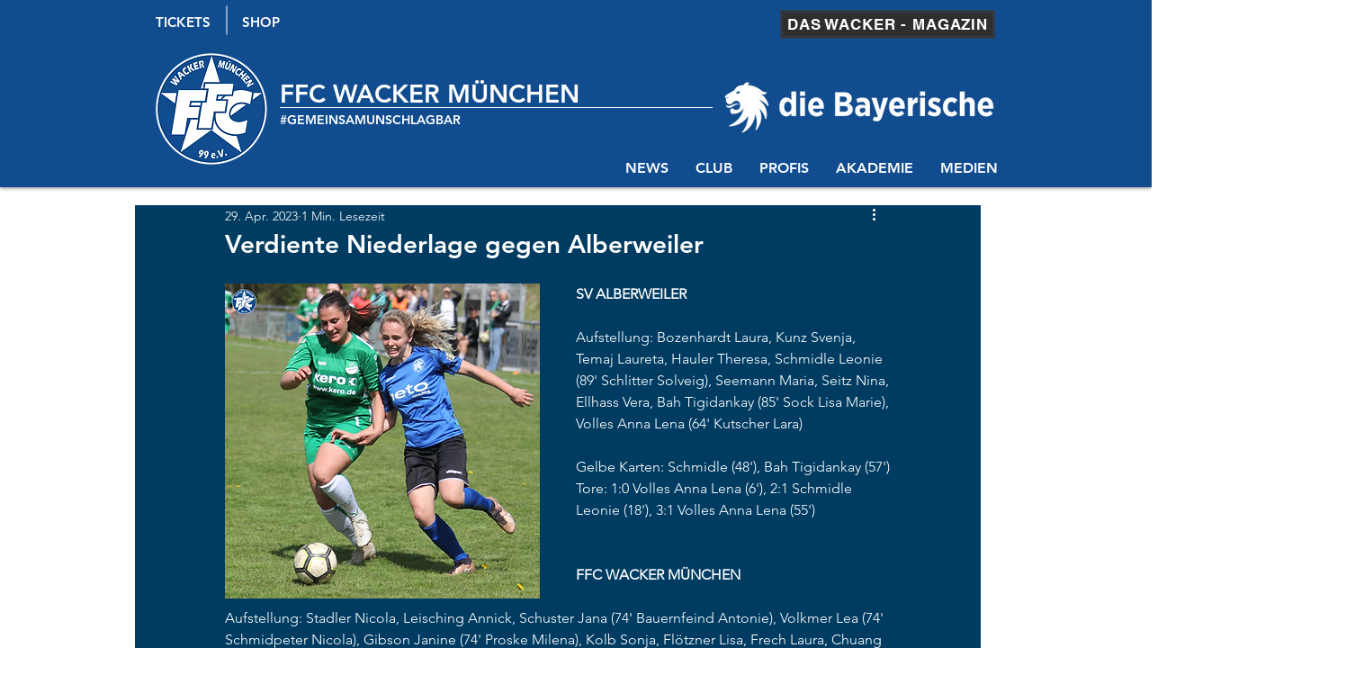

--- FILE ---
content_type: text/css; charset=utf-8
request_url: https://www.ffc-wacker.de/_serverless/pro-gallery-css-v4-server/layoutCss?ver=2&id=fa8e4-not-scoped&items=3294_1080_1080%7C3572_1080_1080%7C3573_1080_1080%7C3582_1080_1080%7C3662_1080_1080%7C3301_1080_1080%7C3320_1080_1080%7C3439_1080_1080%7C3552_1080_1080%7C3566_1080_1080%7C3294_1080_1080%7C3654_1080_1080%7C3619_1080_1080%7C3344_1080_1080%7C3436_1080_1080%7C3531_1080_1080%7C3571_1080_1080&container=890_740_1963_720&options=gallerySizeType:px%7CenableInfiniteScroll:true%7CtitlePlacement:SHOW_ON_HOVER%7CgridStyle:1%7CimageMargin:5%7CgalleryLayout:2%7CisVertical:true%7CnumberOfImagesPerRow:3%7CgallerySizePx:300%7CcubeRatio:1%7CcubeType:fill%7CgalleryThumbnailsAlignment:none
body_size: -122
content:
#pro-gallery-fa8e4-not-scoped [data-hook="item-container"][data-idx="0"].gallery-item-container{opacity: 1 !important;display: block !important;transition: opacity .2s ease !important;top: 0px !important;left: 0px !important;right: auto !important;height: 243px !important;width: 243px !important;} #pro-gallery-fa8e4-not-scoped [data-hook="item-container"][data-idx="0"] .gallery-item-common-info-outer{height: 100% !important;} #pro-gallery-fa8e4-not-scoped [data-hook="item-container"][data-idx="0"] .gallery-item-common-info{height: 100% !important;width: 100% !important;} #pro-gallery-fa8e4-not-scoped [data-hook="item-container"][data-idx="0"] .gallery-item-wrapper{width: 243px !important;height: 243px !important;margin: 0 !important;} #pro-gallery-fa8e4-not-scoped [data-hook="item-container"][data-idx="0"] .gallery-item-content{width: 243px !important;height: 243px !important;margin: 0px 0px !important;opacity: 1 !important;} #pro-gallery-fa8e4-not-scoped [data-hook="item-container"][data-idx="0"] .gallery-item-hover{width: 243px !important;height: 243px !important;opacity: 1 !important;} #pro-gallery-fa8e4-not-scoped [data-hook="item-container"][data-idx="0"] .item-hover-flex-container{width: 243px !important;height: 243px !important;margin: 0px 0px !important;opacity: 1 !important;} #pro-gallery-fa8e4-not-scoped [data-hook="item-container"][data-idx="0"] .gallery-item-wrapper img{width: 100% !important;height: 100% !important;opacity: 1 !important;} #pro-gallery-fa8e4-not-scoped [data-hook="item-container"][data-idx="1"].gallery-item-container{opacity: 1 !important;display: block !important;transition: opacity .2s ease !important;top: 0px !important;left: 248px !important;right: auto !important;height: 243px !important;width: 244px !important;} #pro-gallery-fa8e4-not-scoped [data-hook="item-container"][data-idx="1"] .gallery-item-common-info-outer{height: 100% !important;} #pro-gallery-fa8e4-not-scoped [data-hook="item-container"][data-idx="1"] .gallery-item-common-info{height: 100% !important;width: 100% !important;} #pro-gallery-fa8e4-not-scoped [data-hook="item-container"][data-idx="1"] .gallery-item-wrapper{width: 244px !important;height: 243px !important;margin: 0 !important;} #pro-gallery-fa8e4-not-scoped [data-hook="item-container"][data-idx="1"] .gallery-item-content{width: 244px !important;height: 243px !important;margin: 0px 0px !important;opacity: 1 !important;} #pro-gallery-fa8e4-not-scoped [data-hook="item-container"][data-idx="1"] .gallery-item-hover{width: 244px !important;height: 243px !important;opacity: 1 !important;} #pro-gallery-fa8e4-not-scoped [data-hook="item-container"][data-idx="1"] .item-hover-flex-container{width: 244px !important;height: 243px !important;margin: 0px 0px !important;opacity: 1 !important;} #pro-gallery-fa8e4-not-scoped [data-hook="item-container"][data-idx="1"] .gallery-item-wrapper img{width: 100% !important;height: 100% !important;opacity: 1 !important;} #pro-gallery-fa8e4-not-scoped [data-hook="item-container"][data-idx="2"].gallery-item-container{opacity: 1 !important;display: block !important;transition: opacity .2s ease !important;top: 0px !important;left: 497px !important;right: auto !important;height: 243px !important;width: 243px !important;} #pro-gallery-fa8e4-not-scoped [data-hook="item-container"][data-idx="2"] .gallery-item-common-info-outer{height: 100% !important;} #pro-gallery-fa8e4-not-scoped [data-hook="item-container"][data-idx="2"] .gallery-item-common-info{height: 100% !important;width: 100% !important;} #pro-gallery-fa8e4-not-scoped [data-hook="item-container"][data-idx="2"] .gallery-item-wrapper{width: 243px !important;height: 243px !important;margin: 0 !important;} #pro-gallery-fa8e4-not-scoped [data-hook="item-container"][data-idx="2"] .gallery-item-content{width: 243px !important;height: 243px !important;margin: 0px 0px !important;opacity: 1 !important;} #pro-gallery-fa8e4-not-scoped [data-hook="item-container"][data-idx="2"] .gallery-item-hover{width: 243px !important;height: 243px !important;opacity: 1 !important;} #pro-gallery-fa8e4-not-scoped [data-hook="item-container"][data-idx="2"] .item-hover-flex-container{width: 243px !important;height: 243px !important;margin: 0px 0px !important;opacity: 1 !important;} #pro-gallery-fa8e4-not-scoped [data-hook="item-container"][data-idx="2"] .gallery-item-wrapper img{width: 100% !important;height: 100% !important;opacity: 1 !important;} #pro-gallery-fa8e4-not-scoped [data-hook="item-container"][data-idx="3"]{display: none !important;} #pro-gallery-fa8e4-not-scoped [data-hook="item-container"][data-idx="4"]{display: none !important;} #pro-gallery-fa8e4-not-scoped [data-hook="item-container"][data-idx="5"]{display: none !important;} #pro-gallery-fa8e4-not-scoped [data-hook="item-container"][data-idx="6"]{display: none !important;} #pro-gallery-fa8e4-not-scoped [data-hook="item-container"][data-idx="7"]{display: none !important;} #pro-gallery-fa8e4-not-scoped [data-hook="item-container"][data-idx="8"]{display: none !important;} #pro-gallery-fa8e4-not-scoped [data-hook="item-container"][data-idx="9"]{display: none !important;} #pro-gallery-fa8e4-not-scoped [data-hook="item-container"][data-idx="10"]{display: none !important;} #pro-gallery-fa8e4-not-scoped [data-hook="item-container"][data-idx="11"]{display: none !important;} #pro-gallery-fa8e4-not-scoped [data-hook="item-container"][data-idx="12"]{display: none !important;} #pro-gallery-fa8e4-not-scoped [data-hook="item-container"][data-idx="13"]{display: none !important;} #pro-gallery-fa8e4-not-scoped [data-hook="item-container"][data-idx="14"]{display: none !important;} #pro-gallery-fa8e4-not-scoped [data-hook="item-container"][data-idx="15"]{display: none !important;} #pro-gallery-fa8e4-not-scoped [data-hook="item-container"][data-idx="16"]{display: none !important;} #pro-gallery-fa8e4-not-scoped .pro-gallery-prerender{height:1483px !important;}#pro-gallery-fa8e4-not-scoped {height:1483px !important; width:740px !important;}#pro-gallery-fa8e4-not-scoped .pro-gallery-margin-container {height:1483px !important;}#pro-gallery-fa8e4-not-scoped .pro-gallery {height:1483px !important; width:740px !important;}#pro-gallery-fa8e4-not-scoped .pro-gallery-parent-container {height:1483px !important; width:745px !important;}